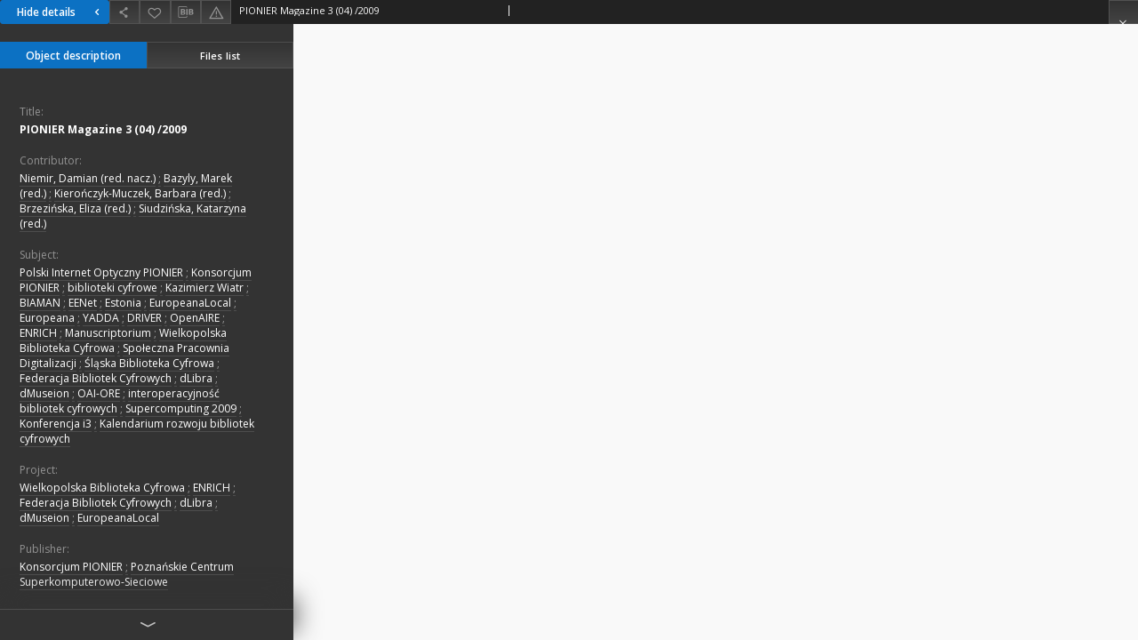

--- FILE ---
content_type: text/html;charset=utf-8
request_url: https://lib.psnc.pl/dlibra/publication/218/edition/199/content?ref=L3B1YmxpY2F0aW9uLzM1Ny9lZGl0aW9uLzI5NQ
body_size: 4989
content:
<!doctype html>
<html lang="en">
	<head>
		


<meta charset="utf-8">
<meta http-equiv="X-UA-Compatible" content="IE=edge">
<meta name="viewport" content="width=device-width, initial-scale=1">


<title>PIONIER Magazine 3 (04) /2009 - PSNC Repository</title>
<meta name="Description" content="Nasza Biblioteka Cyfrowa is... Here put the description for the main page matadata, visible e.g. when sharing on Facebook." />

<meta property="og:url"                content="https://lib.psnc.pl/dlibra/publication/218/edition/199/content" />
<meta property="og:type"               content="Object" />
<meta property="og:title"              content="PIONIER Magazine 3 (04) /2009 - PSNC Repository" />
<meta property="og:description"        content="Nasza Biblioteka Cyfrowa is... Here put the description for the main page matadata, visible e.g. when sharing on Facebook." />
<meta property="og:image"              content="https://lib.psnc.pl/style/dlibra/default/img/items/book-without-img.svg" />

<link rel="icon" type="image/png" href="https://lib.psnc.pl/style/common/img/icons/favicon.png" sizes="16x16"> 
<link rel="apple-touch-icon" href="https://lib.psnc.pl/style/common/img/icons/apple-touch-icon.png">


<link rel="stylesheet" href="https://lib.psnc.pl/style/dlibra/default/css/libs.css?20210805152927">
<link rel="stylesheet" href="https://lib.psnc.pl/style/dlibra/default/css/main.css?20210805152927">
<link rel="stylesheet" href="https://lib.psnc.pl/style/dlibra/default/css/colors.css?20210805152927">
<link rel="stylesheet" href="https://lib.psnc.pl/style/dlibra/default/css/custom.css?20210805152927">


								<link rel="meta" type="application/rdf+xml" href="https://lib.psnc.pl/dlibra/rdf.xml?type=e&amp;id=199"/>
	
	<link rel="schema.DC" href="http://purl.org/dc/elements/1.1/" />
	<!--type is "document" for import all tags into zotero-->
	<meta name="DC.type" content="document" />
	<meta name="DC.identifier" content="https://lib.psnc.pl/publication/218" />
	
						<meta name="DC.date" content="2009.12.09" />
								<meta name="DC.identifier" content="ISSN 1899-8755" />
					<meta name="DC.identifier" content="http://lib.psnc.pl/Content/199/pionier_magazine_4_2009.pdf" />
								<meta name="DC.subject" content="Polski Internet Optyczny PIONIER" />
					<meta name="DC.subject" content="Konsorcjum PIONIER" />
					<meta name="DC.subject" content="biblioteki cyfrowe" />
					<meta name="DC.subject" content="Kazimierz Wiatr" />
					<meta name="DC.subject" content="BIAMAN" />
					<meta name="DC.subject" content="EENet" />
					<meta name="DC.subject" content="Estonia" />
					<meta name="DC.subject" content="EuropeanaLocal" />
					<meta name="DC.subject" content="Europeana" />
					<meta name="DC.subject" content="YADDA" />
					<meta name="DC.subject" content="DRIVER" />
					<meta name="DC.subject" content="OpenAIRE" />
					<meta name="DC.subject" content="ENRICH" />
					<meta name="DC.subject" content="Manuscriptorium" />
					<meta name="DC.subject" content="Wielkopolska Biblioteka Cyfrowa" />
					<meta name="DC.subject" content="Spo&#322;eczna Pracownia Digitalizacji" />
					<meta name="DC.subject" content="&#346;l&#261;ska Biblioteka Cyfrowa" />
					<meta name="DC.subject" content="Federacja Bibliotek Cyfrowych" />
					<meta name="DC.subject" content="dLibra" />
					<meta name="DC.subject" content="dMuseion" />
					<meta name="DC.subject" content="OAI-ORE" />
					<meta name="DC.subject" content="interoperacyjno&#347;&#263; bibliotek cyfrowych" />
					<meta name="DC.subject" content="Supercomputing 2009" />
					<meta name="DC.subject" content="Konferencja i3" />
					<meta name="DC.subject" content="Kalendarium rozwoju bibliotek cyfrowych" />
								<meta name="DC.format" content="application/pdf" />
								<meta name="DC.language" content="pol" />
								<meta name="DC.title" content="PIONIER Magazine 3 (04) /2009" />
								<meta name="DC.type" content="czasopismo" />
								<meta name="DC.relation" content="oai:lib.psnc.pl:publication:218" />
								<meta name="DC.contributor" content="Niemir, Damian (red. nacz.)" />
					<meta name="DC.contributor" content="Bazyly, Marek (red.)" />
					<meta name="DC.contributor" content="Kiero&#324;czyk-Muczek, Barbara (red.)" />
					<meta name="DC.contributor" content="Brzezi&#324;ska, Eliza (red.)" />
					<meta name="DC.contributor" content="Siudzi&#324;ska, Katarzyna (red.)" />
								<meta name="DC.rights" content="Konsorcjum PIONIER" />
								<meta name="DC.publisher" content="Konsorcjum PIONIER" />
					<meta name="DC.publisher" content="Pozna&#324;skie Centrum Superkomputerowo-Sieciowe" />
								<meta name="DC.issued" content="2009.12.09" />
			
								<meta name="citation_title" content="PIONIER Magazine 3 (04) /2009" />
				<meta name="citation_pdf_url" content="http://lib.psnc.pl/Content/199/pionier_magazine_4_2009.pdf" />
				<meta name="citation_online_date" content="2010/02/05" />
		
					

			</head>

	<body class="fixed show-content">

					



<section>
<div id="show-content" tabindex="-1" data-oaiurl="https://lib.psnc.pl/dlibra/oai-pmh-repository.xml?verb=GetRecord&amp;metadataPrefix=mets&amp;identifier=oai:lib.psnc.pl:199" data-editionid="199" data-formatid="">
    <div>
        <aside class="show-content__top-container js-top">
            <div class="show-content__details-container">
                <div class="show-content__close-container">
					<button type="button" class="info-close opened js-toggle-info"
						data-close="Hide details<i class='dlibra-icon-chevron-left'></i>"
						data-show="Show details<i class='dlibra-icon-chevron-right'></i>">
						Hide details
						<i class='dlibra-icon-chevron-right'></i>
					</button>
                </div>
                <ul class="show-content__buttons-list">
					
                    <li class="share buttons-list__item">
                      <div class="a2a_kit">
						                        <a aria-label="Share" class="a2a_dd buttons-list__item--anchor" href="https://www.addtoany.com/share">
													<span class="dlibra-icon-share"></span>
                        </a>
                      </div>
                    </li>

                    <li class="buttons-list__item">
						                        <button type="button" title="Add to favorites" aria-label="Add to favorites"
							data-addToFav="Add to favorites"
							data-deleteFromFav="Remove from favorites"
							data-ajaxurl="https://lib.psnc.pl/dlibra/ajax.xml"
							data-ajaxparams="wid=Actions&amp;pageId=publication&amp;actionId=AddToFavouriteAction&amp;eid=199"
							data-addedtofavlab="Added to favourities."
							data-removedfromfavlab="Removed from favourities"
							data-onlylogged="You have to be logged in"
							data-error="An error occured during adding to favourites"
							class=" buttons-list__item--button js-add-fav">
							<span class="dlibra-icon-heart"></span>
                        </button>
                    </li>

																				
										<li class="buttons-list__item">
											<div class="dropdown">
																								<button class="dropdown-toggle buttons-list__item--button buttons-list__item--button-bib" type="button" data-toggle="dropdown"
													title="Download bibliography description" aria-label="Download bibliography description">
													<span class="dlibra-icon-bib"></span>
												</button>
												<ul class="object__dropdown-bib dropdown-menu pull-left">
													<li>
														<a download="218.ris" href="https://lib.psnc.pl/dlibra/dlibra.ris?type=e&amp;id=199">
															ris
														</a>
													</li>
													<li>
														<a download="218.bib" href="https://lib.psnc.pl/dlibra/dlibra.bib?type=e&amp;id=199">
															BibTeX
														</a>
													</li>
												</ul>
											</div>
										</li>

										<li class="buttons-list__item">
																						<a aria-label="Report an error" href="https://lib.psnc.pl/dlibra/report-problem?id=199" class="buttons-list__item--anchor">
												<span class="dlibra-icon-warning"></span>
											</a>
										</li>

					                </ul>
            </div>
            <div class="show-content__title-container">
                <div>
																														<h1 class="show-content__main-header"> PIONIER Magazine 3 (04) /2009</h1>
																								<h2 class="show-content__subheader">
														</h2>
											                </div>
                <ul class="show-content__object-navigation" data-pageid="199">
																			
																						<li class="object-navigation__item show-content__close">
										<a class="arrow-container" aria-label="Close" href="https://lib.psnc.pl/dlibra/publication/357/edition/295"></a>
				</li>
                </ul>
            </div>
        </aside>
    </div>
    <div>
        <section class="show-content__details-column opened js-details-column">
			
			<ul class="nav nav-tabs details__tabs" id="myTab">
                <li class="active details__tabs-item js-tab-switch">
                    <button type="button" data-target="#metadata" data-toggle="tab">Object description</button>
                </li>
                <li class="details__tabs-item js-tab-switch">
                    <button type="button" data-target="#files" data-toggle="tab">Files list</button>
                </li>
            </ul>

            <div class="tab-content details__tabs-content js-tabs-content">
                <div class="tab-pane details__tabs-pane active js-tab" id="metadata">
                    <div>
                        <div class="show-content__details-top-wrapper">
                            <div class="dropdown details__lang">
                                                          </div>
                        </div>

                        <div>
                                                            			<h3 class="details__header">Title:</h3>
		<p class="details__text title">
						
																			<a href="https://lib.psnc.pl//dlibra/metadatasearch?action=AdvancedSearchAction&amp;type=-3&amp;val1=Title:%22PIONIER+Magazine+3+%5C(04%5C)+%5C%2F2009%22"
					>
					PIONIER Magazine 3 (04) /2009</a>
					      		</p>
				                                                            			<h3 class="details__header">Contributor:</h3>
		<p class="details__text ">
						
																			<a href="https://lib.psnc.pl//dlibra/metadatasearch?action=AdvancedSearchAction&amp;type=-3&amp;val1=Contributor:%22Niemir%2C+Damian+%5C(red.+nacz.%5C)%22"
					>
					Niemir, Damian (red. nacz.)</a>
					      		<span class="divider">;</span> 
																			<a href="https://lib.psnc.pl//dlibra/metadatasearch?action=AdvancedSearchAction&amp;type=-3&amp;val1=Contributor:%22Bazyly%2C+Marek+%5C(red.%5C)%22"
					>
					Bazyly, Marek (red.)</a>
					      		<span class="divider">;</span> 
																			<a href="https://lib.psnc.pl//dlibra/metadatasearch?action=AdvancedSearchAction&amp;type=-3&amp;val1=Contributor:%22Kiero%C5%84czyk%5C-Muczek%2C+Barbara+%5C(red.%5C)%22"
					>
					Kiero&#324;czyk-Muczek, Barbara (red.)</a>
					      		<span class="divider">;</span> 
																			<a href="https://lib.psnc.pl//dlibra/metadatasearch?action=AdvancedSearchAction&amp;type=-3&amp;val1=Contributor:%22Brzezi%C5%84ska%2C+Eliza+%5C(red.%5C)%22"
					>
					Brzezi&#324;ska, Eliza (red.)</a>
					      		<span class="divider">;</span> 
																			<a href="https://lib.psnc.pl//dlibra/metadatasearch?action=AdvancedSearchAction&amp;type=-3&amp;val1=Contributor:%22Siudzi%C5%84ska%2C+Katarzyna+%5C(red.%5C)%22"
					>
					Siudzi&#324;ska, Katarzyna (red.)</a>
					      		</p>
				                                                            			<h3 class="details__header">Subject:</h3>
		<p class="details__text ">
						
																			<a href="https://lib.psnc.pl//dlibra/metadatasearch?action=AdvancedSearchAction&amp;type=-3&amp;val1=Subject:%22Polski+Internet+Optyczny+PIONIER%22"
					>
					Polski Internet Optyczny PIONIER</a>
					      		<span class="divider">;</span> 
																			<a href="https://lib.psnc.pl//dlibra/metadatasearch?action=AdvancedSearchAction&amp;type=-3&amp;val1=Subject:%22Konsorcjum+PIONIER%22"
					>
					Konsorcjum PIONIER</a>
					      		<span class="divider">;</span> 
																			<a href="https://lib.psnc.pl//dlibra/metadatasearch?action=AdvancedSearchAction&amp;type=-3&amp;val1=Subject:%22biblioteki+cyfrowe%22"
					>
					biblioteki cyfrowe</a>
					      		<span class="divider">;</span> 
																			<a href="https://lib.psnc.pl//dlibra/metadatasearch?action=AdvancedSearchAction&amp;type=-3&amp;val1=Subject:%22Kazimierz+Wiatr%22"
					>
					Kazimierz Wiatr</a>
					      		<span class="divider">;</span> 
																			<a href="https://lib.psnc.pl//dlibra/metadatasearch?action=AdvancedSearchAction&amp;type=-3&amp;val1=Subject:%22BIAMAN%22"
					>
					BIAMAN</a>
					      		<span class="divider">;</span> 
																			<a href="https://lib.psnc.pl//dlibra/metadatasearch?action=AdvancedSearchAction&amp;type=-3&amp;val1=Subject:%22EENet%22"
					>
					EENet</a>
					      		<span class="divider">;</span> 
																			<a href="https://lib.psnc.pl//dlibra/metadatasearch?action=AdvancedSearchAction&amp;type=-3&amp;val1=Subject:%22Estonia%22"
					>
					Estonia</a>
					      		<span class="divider">;</span> 
																			<a href="https://lib.psnc.pl//dlibra/metadatasearch?action=AdvancedSearchAction&amp;type=-3&amp;val1=Subject:%22EuropeanaLocal%22"
					>
					EuropeanaLocal</a>
					      		<span class="divider">;</span> 
																			<a href="https://lib.psnc.pl//dlibra/metadatasearch?action=AdvancedSearchAction&amp;type=-3&amp;val1=Subject:%22Europeana%22"
					>
					Europeana</a>
					      		<span class="divider">;</span> 
																			<a href="https://lib.psnc.pl//dlibra/metadatasearch?action=AdvancedSearchAction&amp;type=-3&amp;val1=Subject:%22YADDA%22"
					>
					YADDA</a>
					      		<span class="divider">;</span> 
																			<a href="https://lib.psnc.pl//dlibra/metadatasearch?action=AdvancedSearchAction&amp;type=-3&amp;val1=Subject:%22DRIVER%22"
					>
					DRIVER</a>
					      		<span class="divider">;</span> 
																			<a href="https://lib.psnc.pl//dlibra/metadatasearch?action=AdvancedSearchAction&amp;type=-3&amp;val1=Subject:%22OpenAIRE%22"
					>
					OpenAIRE</a>
					      		<span class="divider">;</span> 
																			<a href="https://lib.psnc.pl//dlibra/metadatasearch?action=AdvancedSearchAction&amp;type=-3&amp;val1=Subject:%22ENRICH%22"
					>
					ENRICH</a>
					      		<span class="divider">;</span> 
																			<a href="https://lib.psnc.pl//dlibra/metadatasearch?action=AdvancedSearchAction&amp;type=-3&amp;val1=Subject:%22Manuscriptorium%22"
					>
					Manuscriptorium</a>
					      		<span class="divider">;</span> 
																			<a href="https://lib.psnc.pl//dlibra/metadatasearch?action=AdvancedSearchAction&amp;type=-3&amp;val1=Subject:%22Wielkopolska+Biblioteka+Cyfrowa%22"
					>
					Wielkopolska Biblioteka Cyfrowa</a>
					      		<span class="divider">;</span> 
																			<a href="https://lib.psnc.pl//dlibra/metadatasearch?action=AdvancedSearchAction&amp;type=-3&amp;val1=Subject:%22Spo%C5%82eczna+Pracownia+Digitalizacji%22"
					>
					Spo&#322;eczna Pracownia Digitalizacji</a>
					      		<span class="divider">;</span> 
																			<a href="https://lib.psnc.pl//dlibra/metadatasearch?action=AdvancedSearchAction&amp;type=-3&amp;val1=Subject:%22%C5%9Al%C4%85ska+Biblioteka+Cyfrowa%22"
					>
					&#346;l&#261;ska Biblioteka Cyfrowa</a>
					      		<span class="divider">;</span> 
																			<a href="https://lib.psnc.pl//dlibra/metadatasearch?action=AdvancedSearchAction&amp;type=-3&amp;val1=Subject:%22Federacja+Bibliotek+Cyfrowych%22"
					>
					Federacja Bibliotek Cyfrowych</a>
					      		<span class="divider">;</span> 
																			<a href="https://lib.psnc.pl//dlibra/metadatasearch?action=AdvancedSearchAction&amp;type=-3&amp;val1=Subject:%22dLibra%22"
					>
					dLibra</a>
					      		<span class="divider">;</span> 
																			<a href="https://lib.psnc.pl//dlibra/metadatasearch?action=AdvancedSearchAction&amp;type=-3&amp;val1=Subject:%22dMuseion%22"
					>
					dMuseion</a>
					      		<span class="divider">;</span> 
																			<a href="https://lib.psnc.pl//dlibra/metadatasearch?action=AdvancedSearchAction&amp;type=-3&amp;val1=Subject:%22OAI%5C-ORE%22"
					>
					OAI-ORE</a>
					      		<span class="divider">;</span> 
																			<a href="https://lib.psnc.pl//dlibra/metadatasearch?action=AdvancedSearchAction&amp;type=-3&amp;val1=Subject:%22interoperacyjno%C5%9B%C4%87+bibliotek+cyfrowych%22"
					>
					interoperacyjno&#347;&#263; bibliotek cyfrowych</a>
					      		<span class="divider">;</span> 
																			<a href="https://lib.psnc.pl//dlibra/metadatasearch?action=AdvancedSearchAction&amp;type=-3&amp;val1=Subject:%22Supercomputing+2009%22"
					>
					Supercomputing 2009</a>
					      		<span class="divider">;</span> 
																			<a href="https://lib.psnc.pl//dlibra/metadatasearch?action=AdvancedSearchAction&amp;type=-3&amp;val1=Subject:%22Konferencja+i3%22"
					>
					Konferencja i3</a>
					      		<span class="divider">;</span> 
																			<a href="https://lib.psnc.pl//dlibra/metadatasearch?action=AdvancedSearchAction&amp;type=-3&amp;val1=Subject:%22Kalendarium+rozwoju+bibliotek+cyfrowych%22"
					>
					Kalendarium rozwoju bibliotek cyfrowych</a>
					      		</p>
												<h3 class="details__header">Project:</h3>
		<p class="details__text ">
						
																			<a href="https://lib.psnc.pl//dlibra/metadatasearch?action=AdvancedSearchAction&amp;type=-3&amp;val1=project:%22Wielkopolska+Biblioteka+Cyfrowa%22"
					>
					Wielkopolska Biblioteka Cyfrowa</a>
					      		<span class="divider">;</span> 
																			<a href="https://lib.psnc.pl//dlibra/metadatasearch?action=AdvancedSearchAction&amp;type=-3&amp;val1=project:%22ENRICH%22"
					>
					ENRICH</a>
					      		<span class="divider">;</span> 
																			<a href="https://lib.psnc.pl//dlibra/metadatasearch?action=AdvancedSearchAction&amp;type=-3&amp;val1=project:%22Federacja+Bibliotek+Cyfrowych%22"
					>
					Federacja Bibliotek Cyfrowych</a>
					      		<span class="divider">;</span> 
																			<a href="https://lib.psnc.pl//dlibra/metadatasearch?action=AdvancedSearchAction&amp;type=-3&amp;val1=project:%22dLibra%22"
					>
					dLibra</a>
					      		<span class="divider">;</span> 
																			<a href="https://lib.psnc.pl//dlibra/metadatasearch?action=AdvancedSearchAction&amp;type=-3&amp;val1=project:%22dMuseion%22"
					>
					dMuseion</a>
					      		<span class="divider">;</span> 
																			<a href="https://lib.psnc.pl//dlibra/metadatasearch?action=AdvancedSearchAction&amp;type=-3&amp;val1=project:%22EuropeanaLocal%22"
					>
					EuropeanaLocal</a>
					      		</p>
							                                                            			<h3 class="details__header">Publisher:</h3>
		<p class="details__text ">
						
																			<a href="https://lib.psnc.pl//dlibra/metadatasearch?action=AdvancedSearchAction&amp;type=-3&amp;val1=Publisher:%22Konsorcjum+PIONIER%22"
					>
					Konsorcjum PIONIER</a>
					      		<span class="divider">;</span> 
																			<a href="https://lib.psnc.pl//dlibra/metadatasearch?action=AdvancedSearchAction&amp;type=-3&amp;val1=Publisher:%22Pozna%C5%84skie+Centrum+Superkomputerowo%5C-Sieciowe%22"
					>
					Pozna&#324;skie Centrum Superkomputerowo-Sieciowe</a>
					      		</p>
				                                                            			<h3 class="details__header">Date:</h3>
		<p class="details__text ">
						
																			<a href="https://lib.psnc.pl//dlibra/metadatasearch?action=AdvancedSearchAction&amp;type=-3&amp;val1=Date:%222009.12.09%22"
					>
					2009.12.09</a>
					      		</p>
				                                                            			<h3 class="details__header">Resource Type:</h3>
		<p class="details__text ">
						
																			<a href="https://lib.psnc.pl//dlibra/metadatasearch?action=AdvancedSearchAction&amp;type=-3&amp;val1=Type:%22czasopismo%22"
					>
					czasopismo</a>
					      		</p>
				                                                            			<h3 class="details__header">Format:</h3>
		<p class="details__text ">
						
																			<a href="https://lib.psnc.pl//dlibra/metadatasearch?action=AdvancedSearchAction&amp;type=-3&amp;val1=Format:%22application%5C%2Fpdf%22"
					>
					application/pdf</a>
					      		</p>
				                                                            			<h3 class="details__header">Resource Identifier:</h3>
		<p class="details__text ">
						
																			<a href="https://lib.psnc.pl//dlibra/metadatasearch?action=AdvancedSearchAction&amp;type=-3&amp;val1=Identifier:%22ISSN+1899%5C-8755%22"
					>
					ISSN 1899-8755</a>
					      		</p>
				                                                            			<h3 class="details__header">Language:</h3>
		<p class="details__text ">
						
																			<a href="https://lib.psnc.pl//dlibra/metadatasearch?action=AdvancedSearchAction&amp;type=-3&amp;val1=Language:%22pol%22"
					>
					pol</a>
					      		</p>
				                                                            			<h3 class="details__header">Rights Management:</h3>
		<p class="details__text ">
						
																			<a href="https://lib.psnc.pl//dlibra/metadatasearch?action=AdvancedSearchAction&amp;type=-3&amp;val1=Rights:%22Konsorcjum+PIONIER%22"
					>
					Konsorcjum PIONIER</a>
					      		</p>
				                                                    </div>
                    </div>
				</div>

                <div class="tab-pane details__tabs-pane js-tab" id="files">
					<ul id="publicationFiles" class="pub-list">
					</ul>
                </div>
            </div>
			<div class="details__more-button hidden js-more-button">
				<span class="dlibra-icon-chevron-long-down"></span>
			</div>
        </section>

        <section>
            <div class="show-content__iframe-wrapper opened js-iframe-wrapper">
            												<iframe tabindex="0" id="js-main-frame" src="https://lib.psnc.pl//dlibra/applet?mimetype=application/pdf&sec=true&handler=pdf&content_url=/Content/199/pionier_magazine_4_2009.pdf" allowfullscreen title="main-frame">
						</iframe>
					            	            </div>
        </section>
    </div>
</div>
</section>
<div class="modal fade modal--addToFav" tabindex="-1" role="dialog" data-js-modal='addToFav'>
  <div class="modal-dialog" role="document">
    <div class="modal-content">
      <div class="modal-body">
        <p class="js-addToFav-text"></p>
      </div>
      <div class="modal-footer pull-right">
        <button type="button" class="modal-button" data-dismiss="modal">Ok</button>
      </div>
			<div class="clearfix"></div>
    </div><!-- /.modal-content -->
  </div><!-- /.modal-dialog -->
</div><!-- /.modal -->


<div class="modal fade modal--access" tabindex="-1" role="dialog" data-js-modal="access">
  <div class="modal-dialog js-modal-inner" role="document">
    <div class="modal-content">
      <button type="button" class="modal-close" data-dismiss="modal" aria-label="Close"></button>
      <div class="modal-header">
        <h4 class="modal-title">Secured publication</h4>
      </div>
			<form id="sendPermissionRequestForm" action="javascript:void(0)">
				<div class="modal-body">
					 <p class="modal-desc">This publication is unavailable to your account. If you have more privileged account please try to use it
or contact with the institution connected to this digital library.</p>
					 <label class="modal-label" for="userEmail">Type your email<sup>*</sup></label>
					 <input class="modal-input" required type="email" name="userEmail" id="userEmail" value="" >
					 <input type="hidden" name="editionId" value="199" id="editionId">
					 <input type="hidden" name="publicationId" value="218" id="publicationId">
					 <label class="modal-label" for="requestReason">Type your reason<sup>*</sup></label>
					 <textarea class="modal-textarea" required name="requestReason" id="requestReason" cols="50" rows="5" ></textarea>
					 <input type="hidden" name="homeURL" id="homeURL" value="https://lib.psnc.pl/dlibra">
				</div>
				<div class="modal-footer">
					<button type="button" class="btn btn-default modal-dismiss" data-dismiss="modal">Cancel</button>
					<button class="modal-submit js-send-request">Send</button>
				</div>
		 </form>
    </div><!-- /.modal-content -->
  </div><!-- /.modal-dialog -->
  <div class="modal-more hidden js-modal-more"></div>
</div><!-- /.modal -->

<script>
  var a2a_config = a2a_config || {};
  a2a_config.onclick = 1;
  a2a_config.locale = "pl";
  a2a_config.color_main = "404040";
  a2a_config.color_border = "525252";
  a2a_config.color_link_text = "f1f1f1";
  a2a_config.color_link_text_hover = "f1f1f1";
  a2a_config.color_bg = "353535";
  a2a_config.icon_color = "#4e4e4e";
	a2a_config.num_services = 6;
	a2a_config.prioritize = ["facebook", "wykop", "twitter", "pinterest", "email", "gmail"];
</script>
<script async src="https://static.addtoany.com/menu/page.js"></script>



					  <div class="modal--change-view modal fade"  tabindex="-1" role="dialog" data-js-modal='changeView'>
    <div class="modal-dialog js-modal-inner">
    <div class="modal-content">
        <button type="button" class="modal-close" data-dismiss="modal" aria-label="Close"></button>
        <div class="modal-header">
          <h4 class="modal-title">How would you like to display the object?</h4>
        </div>
        <div class="modal-body">
                    	                                      <div class="viewMode__section">
              <label class="viewMode__accordion-trigger" data-js-viewmode-trigger="">
                  <input name="viewMode"  class="js-viewMode-option viewMode__radio" type="radio" data-contenturl="https://lib.psnc.pl/dlibra/applet?mimetype=application/pdf&sec=true&handler=pdf&content_url=/Content/199/pionier_magazine_4_2009.pdf" data-value="browser">
                  <span>Let My browser handle publication's content.</span>
              </label>

              <div class="viewMode__accordion-wrapper js-viewmode-wrapper">
                              </div>
            </div>
                              </div>
        <div class="modal-footer">
          <div class="viewMode__remember">
            <label>
              <input class="viewMode__checkbox remember-mode-checkbox" type="checkbox" data-cookiename="handler_application/pdf_false" data-cookiettl="604800000" data-cookiepath="'/'" checked> <span>Remember my choice</span>
            </label>
          </div>
          <a href="" class="viewMode__submit pull-right js-viewMode-select">Apply</a>
          <div class="clearfix"></div>

        </div>
        </div>
      </div>
  </div><!-- /.modal -->

		
		<script src="https://lib.psnc.pl/style/dlibra/default/js/script-jquery.min.js" type="text/javascript"></script>
		<script src="https://lib.psnc.pl/style/dlibra/default/js/libs.min.js?20210805152927" type="text/javascript"></script>
		<script src="https://lib.psnc.pl/style/dlibra/default/js/main.min.js?20210805152927" type="text/javascript"></script>
	</body>
</html>


--- FILE ---
content_type: text/html;charset=utf-8
request_url: https://lib.psnc.pl//dlibra/applet?mimetype=application/pdf&sec=true&handler=pdf&content_url=/Content/199/pionier_magazine_4_2009.pdf
body_size: 894
content:
<!DOCTYPE html PUBLIC "-//W3C//DTD XHTML 1.0 Strict//EN" "http://www.w3.org/TR/xhtml1/DTD/xhtml1-strict.dtd">
<html xmlns="http://www.w3.org/1999/xhtml" xml:lang="en" lang="en">
<head>
        <meta http-equiv="Content-Type" content="text/html; charset=utf-8" />
        <meta http-equiv="Content-Language" content="en" />
        <title>PSNC Repository  </title>
        <meta name="Author" content="PSNC, Poznan Supercomputer and Networking Center" />
        <meta name="Design" content="PSNC, Poznan Supercomputer and Networking Center" />
        <meta name="Publisher" content="PSNC, Poznan Supercomputer and Networking Center" />
        <meta name="Copyright" content="Copyright (C) 2003 - 2006 PSNC, Poznan Supercomputer and Networking Center" />
        <meta http-equiv="Reply-to" content="dlibra.at.man.poznan.pl" />

        <meta name="Rating" content="general" />
        <meta name="MSSmartTagsPreventParsing" content="true" />
        <meta name="Robots" content="index, follow" />
        <meta http-equiv="Distribution" content="global" />
        <meta name="Revisit-after" content="3 days" />
        <meta http-equiv="Pragma" content="NoCache" />

		  <meta name="Description" content="PSNC Repository,  " />
	
		<link rel="shortcut icon" href="https://lib.psnc.pl/style/favicon.ico" type="image/ico" />
		
		<script type="text/javascript"><!--
		   var DLAppVars = {};
		   DLAppVars.loginLink = 'https://lib.psnc.pl/dlibra/login';
		   var homePageUrl = 'https://lib.psnc.pl/';
		   var homePageServletUrl = 'https://lib.psnc.pl/dlibra';
		   var mainServletName = '/dlibra';
		   var userLanguage = 'en';
		   var userStyleVariant = 'default';
		//--></script>

		<script type="text/javascript" src="https://lib.psnc.pl/style/common/js/jquery-1.3.2.js"></script>
		<script type="text/javascript" src="https://lib.psnc.pl/style/dlibra/js/dlibra.js"></script>
		<script type="text/javascript" src="https://lib.psnc.pl/style/common/js/jquery-block-ui-1.32.js"></script>
		<script type="text/javascript" src="https://lib.psnc.pl/style/common/js/jquery-tooltip/jquery-tooltip-dlibra-1.3.js"></script>
</head>
<body>
<div id="securedContent"  class="contentIE" >   	<script type="text/javascript">
	   window.location = 'https://lib.psnc.pl/Content/199/pionier_magazine_4_2009.pdf?handler=pdf';
	</script>


</div>
<div id="info">
</div>
</body>
</html>


--- FILE ---
content_type: text/xml;charset=utf-8
request_url: https://lib.psnc.pl/dlibra/oai-pmh-repository.xml?verb=GetRecord&metadataPrefix=mets&identifier=oai:lib.psnc.pl:199
body_size: 1978
content:
<?xml version="1.0" encoding="UTF-8"?>
<?xml-stylesheet type="text/xsl" href="https://lib.psnc.pl/style/common/xsl/oai-style.xsl"?>
<OAI-PMH xmlns="http://www.openarchives.org/OAI/2.0/" 
         xmlns:xsi="http://www.w3.org/2001/XMLSchema-instance"
         xsi:schemaLocation="http://www.openarchives.org/OAI/2.0/
         http://www.openarchives.org/OAI/2.0/OAI-PMH.xsd">
	<responseDate>2026-01-21T19:07:41Z</responseDate>
	<request identifier="oai:lib.psnc.pl:199" metadataPrefix="mets" verb="GetRecord">
	https://lib.psnc.pl/oai-pmh-repository.xml</request>
	<GetRecord>
	
  <record>
	<header>
		<identifier>oai:lib.psnc.pl:199</identifier>
	    <datestamp>2011-08-25T15:07:48Z</datestamp>
		  <setSpec>PSNCRepository:PSNCExternalRepository:Departments</setSpec> 	      <setSpec>PSNCRepository:PSNCExternalRepository:Departments:NetworkServices</setSpec> 	      <setSpec>PSNCRepository:PSNCExternalRepository</setSpec> 	      <setSpec>PSNCRepository:PSNCExternalRepository:publications</setSpec> 	      <setSpec>PSNCRepository</setSpec> 	    </header>
		<metadata>
	<mets LABEL="2009.12.09, PIONIER Magazine 3 (04) /2009" xmlns="http://www.loc.gov/METS/" xmlns:xlink="http://www.w3.org/1999/xlink" xmlns:xsi="http://www.w3.org/2001/XMLSchema-instance" xsi:schemaLocation="http://www.loc.gov/METS/ http://www.loc.gov/standards/mets/mets.xsd">
 <dmdSec ID="dmd0">
  <mdWrap MIMETYPE="text/xml" MDTYPE="OTHER" OTHERMDTYPE="dlibra_avs" LABEL="Local Metadata">
   <xmlData><dlibra_avs:metadataDescription xmlns:dlibra_avs="https://lib.psnc.pl/" xmlns:xsi="http://www.w3.org/2001/XMLSchema-instance" xsi:schemaLocation="https://lib.psnc.pl/ https://lib.psnc.pl/dlibra/attribute-schema.xsd">
<dlibra_avs:PublicAccess><![CDATA[true]]></dlibra_avs:PublicAccess>
<dlibra_avs:Title>
<value xml:lang="pl"><![CDATA[PIONIER Magazine 3 (04) /2009]]></value>
</dlibra_avs:Title>
<dlibra_avs:Contributor xml:lang="pl"><![CDATA[Niemir, Damian (red. nacz.)]]></dlibra_avs:Contributor>
<dlibra_avs:Contributor xml:lang="pl"><![CDATA[Bazyly, Marek (red.)]]></dlibra_avs:Contributor>
<dlibra_avs:Contributor xml:lang="pl"><![CDATA[Kierończyk-Muczek, Barbara (red.)]]></dlibra_avs:Contributor>
<dlibra_avs:Contributor xml:lang="pl"><![CDATA[Brzezińska, Eliza (red.)]]></dlibra_avs:Contributor>
<dlibra_avs:Contributor xml:lang="pl"><![CDATA[Siudzińska, Katarzyna (red.)]]></dlibra_avs:Contributor>
<dlibra_avs:Subject>
<value xml:lang="pl"><![CDATA[Polski Internet Optyczny PIONIER]]></value>
<value xml:lang="pl"><![CDATA[Konsorcjum PIONIER]]></value>
<value xml:lang="pl"><![CDATA[biblioteki cyfrowe]]></value>
<value xml:lang="pl"><![CDATA[Kazimierz Wiatr]]></value>
<value xml:lang="pl"><![CDATA[BIAMAN]]></value>
<value xml:lang="pl"><![CDATA[EENet]]></value>
<value xml:lang="pl"><![CDATA[Estonia]]></value>
<value xml:lang="pl"><![CDATA[EuropeanaLocal]]></value>
<value xml:lang="pl"><![CDATA[Europeana]]></value>
<value xml:lang="pl"><![CDATA[YADDA]]></value>
<value xml:lang="pl"><![CDATA[DRIVER]]></value>
<value xml:lang="pl"><![CDATA[OpenAIRE]]></value>
<value xml:lang="pl"><![CDATA[ENRICH]]></value>
<value xml:lang="pl"><![CDATA[Manuscriptorium]]></value>
<value xml:lang="pl"><![CDATA[Wielkopolska Biblioteka Cyfrowa]]></value>
<value xml:lang="pl"><![CDATA[Społeczna Pracownia Digitalizacji]]></value>
<value xml:lang="pl"><![CDATA[Śląska Biblioteka Cyfrowa]]></value>
<value xml:lang="pl"><![CDATA[Federacja Bibliotek Cyfrowych]]></value>
<value xml:lang="pl"><![CDATA[dLibra]]></value>
<value xml:lang="pl"><![CDATA[dMuseion]]></value>
<value xml:lang="pl"><![CDATA[OAI-ORE]]></value>
<value xml:lang="pl"><![CDATA[interoperacyjność bibliotek cyfrowych]]></value>
<value xml:lang="pl"><![CDATA[Supercomputing 2009]]></value>
<value xml:lang="pl"><![CDATA[Konferencja i3]]></value>
<value xml:lang="pl"><![CDATA[Kalendarium rozwoju bibliotek cyfrowych]]></value>
<dlibra_avs:project xml:lang="pl"><![CDATA[Wielkopolska Biblioteka Cyfrowa]]></dlibra_avs:project>
<dlibra_avs:project xml:lang="pl"><![CDATA[ENRICH]]></dlibra_avs:project>
<dlibra_avs:project xml:lang="pl"><![CDATA[Federacja Bibliotek Cyfrowych]]></dlibra_avs:project>
<dlibra_avs:project xml:lang="pl"><![CDATA[dLibra]]></dlibra_avs:project>
<dlibra_avs:project xml:lang="pl"><![CDATA[dMuseion]]></dlibra_avs:project>
<dlibra_avs:project xml:lang="pl"><![CDATA[EuropeanaLocal]]></dlibra_avs:project>
</dlibra_avs:Subject>
<dlibra_avs:Coverage/>
<dlibra_avs:Description>
<dlibra_avs:ThesisDegree/>
</dlibra_avs:Description>
<dlibra_avs:Publisher xml:lang="pl"><![CDATA[Konsorcjum PIONIER]]></dlibra_avs:Publisher>
<dlibra_avs:Publisher xml:lang="pl"><![CDATA[Poznańskie Centrum Superkomputerowo-Sieciowe]]></dlibra_avs:Publisher>
<dlibra_avs:Date>
<value xml:lang="pl"><![CDATA[2009.12.09]]></value>
</dlibra_avs:Date>
<dlibra_avs:Type xml:lang="pl"><![CDATA[czasopismo]]></dlibra_avs:Type>
<dlibra_avs:Format>
<value xml:lang="pl"><![CDATA[application/pdf]]></value>
</dlibra_avs:Format>
<dlibra_avs:Identifier>
<value xml:lang="pl"><![CDATA[ISSN 1899-8755]]></value>
</dlibra_avs:Identifier>
<dlibra_avs:Language xml:lang="pl"><![CDATA[pol]]></dlibra_avs:Language>
<dlibra_avs:Relation/>
<dlibra_avs:Rights>
<value xml:lang="pl"><![CDATA[Konsorcjum PIONIER]]></value>
</dlibra_avs:Rights>
<dlibra_avs:Provenance/>
</dlibra_avs:metadataDescription>
</xmlData>
  </mdWrap>
 </dmdSec>
 <dmdSec ID="dmd1">
  <mdWrap MIMETYPE="text/xml" MDTYPE="DC" LABEL="Dublin Core Metadata">
   <xmlData><dc:dc xmlns:dc="http://purl.org/dc/elements/1.1/">
<dc:title xml:lang="pl"><![CDATA[PIONIER Magazine 3 (04) /2009]]></dc:title>
<dc:subject xml:lang="pl"><![CDATA[Polski Internet Optyczny PIONIER]]></dc:subject>
<dc:subject xml:lang="pl"><![CDATA[Konsorcjum PIONIER]]></dc:subject>
<dc:subject xml:lang="pl"><![CDATA[biblioteki cyfrowe]]></dc:subject>
<dc:subject xml:lang="pl"><![CDATA[Kazimierz Wiatr]]></dc:subject>
<dc:subject xml:lang="pl"><![CDATA[BIAMAN]]></dc:subject>
<dc:subject xml:lang="pl"><![CDATA[EENet]]></dc:subject>
<dc:subject xml:lang="pl"><![CDATA[Estonia]]></dc:subject>
<dc:subject xml:lang="pl"><![CDATA[EuropeanaLocal]]></dc:subject>
<dc:subject xml:lang="pl"><![CDATA[Europeana]]></dc:subject>
<dc:subject xml:lang="pl"><![CDATA[YADDA]]></dc:subject>
<dc:subject xml:lang="pl"><![CDATA[DRIVER]]></dc:subject>
<dc:subject xml:lang="pl"><![CDATA[OpenAIRE]]></dc:subject>
<dc:subject xml:lang="pl"><![CDATA[ENRICH]]></dc:subject>
<dc:subject xml:lang="pl"><![CDATA[Manuscriptorium]]></dc:subject>
<dc:subject xml:lang="pl"><![CDATA[Wielkopolska Biblioteka Cyfrowa]]></dc:subject>
<dc:subject xml:lang="pl"><![CDATA[Społeczna Pracownia Digitalizacji]]></dc:subject>
<dc:subject xml:lang="pl"><![CDATA[Śląska Biblioteka Cyfrowa]]></dc:subject>
<dc:subject xml:lang="pl"><![CDATA[Federacja Bibliotek Cyfrowych]]></dc:subject>
<dc:subject xml:lang="pl"><![CDATA[dLibra]]></dc:subject>
<dc:subject xml:lang="pl"><![CDATA[dMuseion]]></dc:subject>
<dc:subject xml:lang="pl"><![CDATA[OAI-ORE]]></dc:subject>
<dc:subject xml:lang="pl"><![CDATA[interoperacyjność bibliotek cyfrowych]]></dc:subject>
<dc:subject xml:lang="pl"><![CDATA[Supercomputing 2009]]></dc:subject>
<dc:subject xml:lang="pl"><![CDATA[Konferencja i3]]></dc:subject>
<dc:subject xml:lang="pl"><![CDATA[Kalendarium rozwoju bibliotek cyfrowych]]></dc:subject>
<dc:publisher xml:lang="pl"><![CDATA[Konsorcjum PIONIER]]></dc:publisher>
<dc:publisher xml:lang="pl"><![CDATA[Poznańskie Centrum Superkomputerowo-Sieciowe]]></dc:publisher>
<dc:contributor xml:lang="pl"><![CDATA[Niemir, Damian (red. nacz.)]]></dc:contributor>
<dc:contributor xml:lang="pl"><![CDATA[Bazyly, Marek (red.)]]></dc:contributor>
<dc:contributor xml:lang="pl"><![CDATA[Kierończyk-Muczek, Barbara (red.)]]></dc:contributor>
<dc:contributor xml:lang="pl"><![CDATA[Brzezińska, Eliza (red.)]]></dc:contributor>
<dc:contributor xml:lang="pl"><![CDATA[Siudzińska, Katarzyna (red.)]]></dc:contributor>
<dc:date xml:lang="pl"><![CDATA[2009.12.09]]></dc:date>
<dc:type xml:lang="pl"><![CDATA[czasopismo]]></dc:type>
<dc:format xml:lang="pl"><![CDATA[application/pdf]]></dc:format>
<dc:identifier><![CDATA[https://lib.psnc.pl/dlibra/publication/edition/199/content]]></dc:identifier>
<dc:identifier><![CDATA[oai:lib.psnc.pl:199]]></dc:identifier>
<dc:identifier xml:lang="pl"><![CDATA[ISSN 1899-8755]]></dc:identifier>
<dc:language xml:lang="pl"><![CDATA[pol]]></dc:language>
<dc:rights xml:lang="pl"><![CDATA[Konsorcjum PIONIER]]></dc:rights>
</dc:dc>
</xmlData>
  </mdWrap>
 </dmdSec>
 <fileSec>
  <fileGrp USE="original">
   <file ID="original0" MIMETYPE="application/pdf">
    <FLocat LOCTYPE="URL" xlink:type="simple" xlink:href="https://lib.psnc.pl/Content/199/pionier_magazine_4_2009.pdf"/>
   </file>
  </fileGrp>
 </fileSec>
 <structMap TYPE="PHYSICAL">
  <div ID="physicalStructure" DMDID="dmd1 dmd0" TYPE="files">
   <div ID="phys0" TYPE="file">
    <fptr FILEID="original0"/>
   </div>
  </div>
 </structMap>
</mets>

</metadata>
	  </record>	</GetRecord>
</OAI-PMH>
